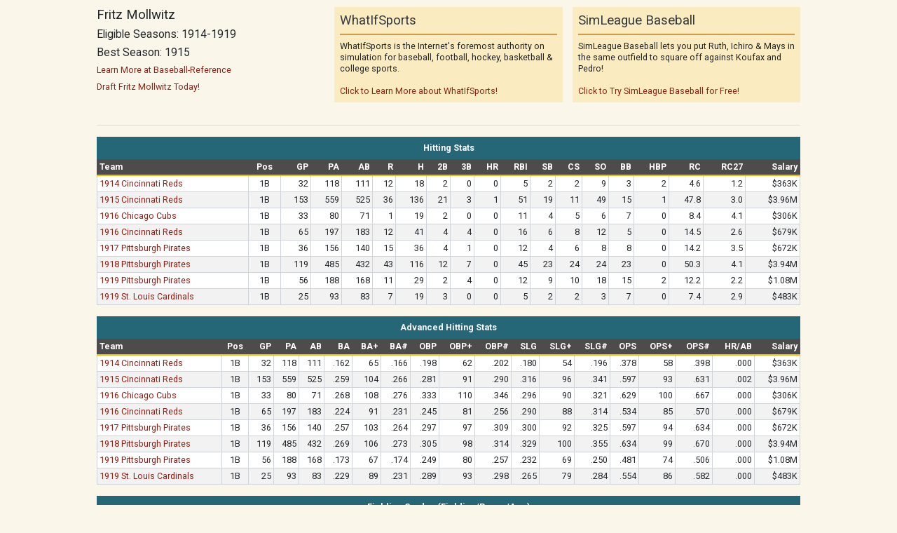

--- FILE ---
content_type: text/html
request_url: https://www.whatifsports.com/mlb-l/profile_player.asp?pid=9830
body_size: 3195
content:
<!DOCTYPE HTML PUBLIC "-//W3C//DTD HTML 4.01 Transitional//EN" "http://www.w3.org/TR/html4/loose.dtd"> 
<html>
<head>
	<title>Fritz Mollwitz - MLB player profile page from WhatifSports</title>
	<meta http-equiv="Content-Type" content="text/html; charset=utf-8">	
    
	    <meta name="Description" content="Check out Fritz Mollwitz career batting and fielding statistics including Batting Average, Hits, Home Runs, RBI and Award History as part of WhatIfSports Free SimMatchup Baseball!">
    	
	<meta name="Keywords" content="Fritz Mollwitz Stats, Fritz Mollwitz MLB,  SimMatchup  baseball, free fantasy baseball, free baseball simulation, sim baseball, free MLB matchup, free fantasy MLB baseball simulation, free online sim baseball, free baseball sim games, whatifsports, baseball history, baseball predictions">
    <link rel="stylesheet" href="/style/simleague_mlb.css?v=16" />
	<script type="text/javascript" src="../includes/mlb/sorttable.js"></script>
	<script type="text/javascript" src="../includes/mlb/standard.js"></script>
    <meta name="viewport" content="width=device-width, initial-scale=1, shrink-to-fit=no">
<!-- Google tag (gtag.js) -->
<script async src="https://www.googletagmanager.com/gtag/js?id=G-XMNJ34PCXR"></script>
<script>
  window.dataLayer = window.dataLayer || [];
  function gtag(){dataLayer.push(arguments);}
  gtag('js', new Date());

  gtag('config', 'G-XMNJ34PCXR');
</script>



</head>
<body class="mlb-l wis_popup profile_draft" id="profile_player">
    <div id="globalpopupcontent">
    <div class="wis_mainContentContainer">
        
        
        <div class="wis_layoutContainer">
            <div class="wis_row">
                <div class="wis_col wis_widthOneThird">
                    <h4>Fritz Mollwitz</h4>
                    
                    <h5>Eligible Seasons: 1914-1919</h5>
                    <h5>Best Season: 1915</h5>
                    <p class="mktg_info"><a href="http://www.baseball-reference.com/m/mollwfr01.shtml" target="_blank">Learn More at Baseball-Reference</a></p>
                    <a href="../dreamteams/" target="_blank">Draft Fritz Mollwitz Today!</a>
                </div>
                <div class="wis_col wis_widthOneThird">
                    <div class="wis_contentBoxSecondary">
                        <div class="wis_contentBoxHeader">WhatIfSports</div>
                        <div class="wis_contentBoxBody">
                            WhatIfSports is the Internet's foremost authority on simulation for baseball, football, hockey, basketball & college sports.<br><br>
                            <a href="../locker/" target="_blank">Click to Learn More about WhatIfSports!</a>
                        </div>
                    </div>                    
                </div>
                <div class="wis_col wis_widthOneThird">
                    <div class="wis_contentBoxSecondary">
                        <div class="wis_contentBoxHeader">SimLeague Baseball</div>
                        <div class="wis_contentBoxBody">
                            SimLeague Baseball lets you put Ruth, Ichiro & Mays in the same outfield to square off against Koufax and Pedro!<br><br>
                            <a href="../mlb-l/main.asp" target="_blank">Click to Try SimLeague Baseball for Free!</a>
                        </div>
                    </div>                       
                </div>
            </div>
            <div class="wis_row">
                <div class="wis_col"><hr /></div>
            </div>
        </div>
    <div class="wis_contentBox"><div class="wis_contentBoxHeader">Hitting Stats</div><div class="wis_contentBoxBody"><div class="wis_responsiveTableContainer"><table id="hitting_stats" class="sortable wis_primary stats"><tr class="wis_header"><th class="sortasc wis_left">Team</th><th class="sub sortpos">Pos</th><th class="wis_right">GP</th><th class="wis_right">PA</th><th class="wis_right">AB</th><th class="wis_right">R</th><th class="wis_right">H</th><th class="wis_right">2B</th><th class="wis_right">3B</th><th class="wis_right">HR</th><th class="wis_right">RBI</th><th class="wis_right">SB</th><th class="wis_right">CS</th><th class="wis_right sortasc">SO</th><th class="wis_right">BB</th><th class="wis_right">HBP</th><th class="wis_right">RC</th><th class="wis_right">RC27</th><th class="wis_right">Salary</th></tr><tr class="even"><td class="wis_left"><a href="profile_team.asp?hfid=49&amp;season=1914">1914 Cincinnati Reds</a></td><td>1B</td><td class="wis_right">32</td><td class="wis_right">118</td><td class="wis_right">111</td><td class="wis_right">12</td><td class="wis_right">18</td><td class="wis_right">2</td><td class="wis_right">0</td><td class="wis_right">0</td><td class="wis_right">5</td><td class="wis_right">2</td><td class="wis_right">2</td><td class="wis_right">9</td><td class="wis_right">3</td><td class="wis_right">2</td><td class="wis_right">4.6</td><td class="wis_right">1.2</td><td class="wis_right">$363K</td></tr><tr class="odd"><td class="wis_left"><a href="profile_team.asp?hfid=49&amp;season=1915">1915 Cincinnati Reds</a></td><td>1B</td><td class="wis_right">153</td><td class="wis_right">559</td><td class="wis_right">525</td><td class="wis_right">36</td><td class="wis_right">136</td><td class="wis_right">21</td><td class="wis_right">3</td><td class="wis_right">1</td><td class="wis_right">51</td><td class="wis_right">19</td><td class="wis_right">11</td><td class="wis_right">49</td><td class="wis_right">15</td><td class="wis_right">1</td><td class="wis_right">47.8</td><td class="wis_right">3.0</td><td class="wis_right">$3.96M</td></tr><tr class="even"><td class="wis_left"><a href="profile_team.asp?hfid=17&amp;season=1916">1916 Chicago Cubs</a></td><td>1B</td><td class="wis_right">33</td><td class="wis_right">80</td><td class="wis_right">71</td><td class="wis_right">1</td><td class="wis_right">19</td><td class="wis_right">2</td><td class="wis_right">0</td><td class="wis_right">0</td><td class="wis_right">11</td><td class="wis_right">4</td><td class="wis_right">5</td><td class="wis_right">6</td><td class="wis_right">7</td><td class="wis_right">0</td><td class="wis_right">8.4</td><td class="wis_right">4.1</td><td class="wis_right">$306K</td></tr><tr class="odd"><td class="wis_left"><a href="profile_team.asp?hfid=49&amp;season=1916">1916 Cincinnati Reds</a></td><td>1B</td><td class="wis_right">65</td><td class="wis_right">197</td><td class="wis_right">183</td><td class="wis_right">12</td><td class="wis_right">41</td><td class="wis_right">4</td><td class="wis_right">4</td><td class="wis_right">0</td><td class="wis_right">16</td><td class="wis_right">6</td><td class="wis_right">8</td><td class="wis_right">12</td><td class="wis_right">5</td><td class="wis_right">0</td><td class="wis_right">14.5</td><td class="wis_right">2.6</td><td class="wis_right">$679K</td></tr><tr class="even"><td class="wis_left"><a href="profile_team.asp?hfid=44&amp;season=1917">1917 Pittsburgh Pirates</a></td><td>1B</td><td class="wis_right">36</td><td class="wis_right">156</td><td class="wis_right">140</td><td class="wis_right">15</td><td class="wis_right">36</td><td class="wis_right">4</td><td class="wis_right">1</td><td class="wis_right">0</td><td class="wis_right">12</td><td class="wis_right">4</td><td class="wis_right">6</td><td class="wis_right">8</td><td class="wis_right">8</td><td class="wis_right">0</td><td class="wis_right">14.2</td><td class="wis_right">3.5</td><td class="wis_right">$672K</td></tr><tr class="odd"><td class="wis_left"><a href="profile_team.asp?hfid=44&amp;season=1918">1918 Pittsburgh Pirates</a></td><td>1B</td><td class="wis_right">119</td><td class="wis_right">485</td><td class="wis_right">432</td><td class="wis_right">43</td><td class="wis_right">116</td><td class="wis_right">12</td><td class="wis_right">7</td><td class="wis_right">0</td><td class="wis_right">45</td><td class="wis_right">23</td><td class="wis_right">24</td><td class="wis_right">24</td><td class="wis_right">23</td><td class="wis_right">0</td><td class="wis_right">50.3</td><td class="wis_right">4.1</td><td class="wis_right">$3.94M</td></tr><tr class="even"><td class="wis_left"><a href="profile_team.asp?hfid=44&amp;season=1919">1919 Pittsburgh Pirates</a></td><td>1B</td><td class="wis_right">56</td><td class="wis_right">188</td><td class="wis_right">168</td><td class="wis_right">11</td><td class="wis_right">29</td><td class="wis_right">2</td><td class="wis_right">4</td><td class="wis_right">0</td><td class="wis_right">12</td><td class="wis_right">9</td><td class="wis_right">10</td><td class="wis_right">18</td><td class="wis_right">15</td><td class="wis_right">2</td><td class="wis_right">12.2</td><td class="wis_right">2.2</td><td class="wis_right">$1.08M</td></tr><tr class="odd"><td class="wis_left"><a href="profile_team.asp?hfid=12&amp;season=1919">1919 St. Louis Cardinals</a></td><td>1B</td><td class="wis_right">25</td><td class="wis_right">93</td><td class="wis_right">83</td><td class="wis_right">7</td><td class="wis_right">19</td><td class="wis_right">3</td><td class="wis_right">0</td><td class="wis_right">0</td><td class="wis_right">5</td><td class="wis_right">2</td><td class="wis_right">2</td><td class="wis_right">3</td><td class="wis_right">7</td><td class="wis_right">0</td><td class="wis_right">7.4</td><td class="wis_right">2.9</td><td class="wis_right">$483K</td></tr></table></div></div></div>
<div class="wis_contentBox"><div class="wis_contentBoxHeader">Advanced Hitting Stats</div><div class="wis_contentBoxBody"><div class="wis_responsiveTableContainer"><table id="advanced_hitting_stats" class="sortable wis_primary stats"><tr class="wis_header"><th class="sortasc wis_left">Team</th><th class="sub sortpos">Pos</th><th class="wis_right">GP</th><th class="wis_right">PA</th><th class="wis_right">AB</th><th class="wis_right">BA</th><th class="wis_right">BA+</th><th class="wis_right">BA#</th><th class="wis_right">OBP</th><th class="wis_right">OBP+</th><th class="wis_right">OBP#</th><th class="wis_right">SLG</th><th class="wis_right">SLG+</th><th class="wis_right sortasc">SLG#</th><th class="wis_right">OPS</th><th class="wis_right">OPS+</th><th class="wis_right">OPS#</th><th class="wis_right">HR/AB</th><th class="wis_right">Salary</th></tr><tr class="even"><td class="wis_left"><a href="profile_team.asp?hfid=49&amp;season=1914">1914 Cincinnati Reds</a></td><td>1B</td><td class="wis_right">32</td><td class="wis_right">118</td><td class="wis_right">111</td><td class="wis_right">.162</td><td class="wis_right">65</td><td class="wis_right">.166</td><td class="wis_right">.198</td><td class="wis_right">62</td><td class="wis_right">.202</td><td class="wis_right">.180</td><td class="wis_right">54</td><td class="wis_right">.196</td><td class="wis_right">.378</td><td class="wis_right">58</td><td class="wis_right">.398</td><td class="wis_right">.000</td><td class="wis_right">$363K</td></tr><tr class="odd"><td class="wis_left"><a href="profile_team.asp?hfid=49&amp;season=1915">1915 Cincinnati Reds</a></td><td>1B</td><td class="wis_right">153</td><td class="wis_right">559</td><td class="wis_right">525</td><td class="wis_right">.259</td><td class="wis_right">104</td><td class="wis_right">.266</td><td class="wis_right">.281</td><td class="wis_right">91</td><td class="wis_right">.290</td><td class="wis_right">.316</td><td class="wis_right">96</td><td class="wis_right">.341</td><td class="wis_right">.597</td><td class="wis_right">93</td><td class="wis_right">.631</td><td class="wis_right">.002</td><td class="wis_right">$3.96M</td></tr><tr class="even"><td class="wis_left"><a href="profile_team.asp?hfid=17&amp;season=1916">1916 Chicago Cubs</a></td><td>1B</td><td class="wis_right">33</td><td class="wis_right">80</td><td class="wis_right">71</td><td class="wis_right">.268</td><td class="wis_right">108</td><td class="wis_right">.276</td><td class="wis_right">.333</td><td class="wis_right">110</td><td class="wis_right">.346</td><td class="wis_right">.296</td><td class="wis_right">90</td><td class="wis_right">.321</td><td class="wis_right">.629</td><td class="wis_right">100</td><td class="wis_right">.667</td><td class="wis_right">.000</td><td class="wis_right">$306K</td></tr><tr class="odd"><td class="wis_left"><a href="profile_team.asp?hfid=49&amp;season=1916">1916 Cincinnati Reds</a></td><td>1B</td><td class="wis_right">65</td><td class="wis_right">197</td><td class="wis_right">183</td><td class="wis_right">.224</td><td class="wis_right">91</td><td class="wis_right">.231</td><td class="wis_right">.245</td><td class="wis_right">81</td><td class="wis_right">.256</td><td class="wis_right">.290</td><td class="wis_right">88</td><td class="wis_right">.314</td><td class="wis_right">.534</td><td class="wis_right">85</td><td class="wis_right">.570</td><td class="wis_right">.000</td><td class="wis_right">$679K</td></tr><tr class="even"><td class="wis_left"><a href="profile_team.asp?hfid=44&amp;season=1917">1917 Pittsburgh Pirates</a></td><td>1B</td><td class="wis_right">36</td><td class="wis_right">156</td><td class="wis_right">140</td><td class="wis_right">.257</td><td class="wis_right">103</td><td class="wis_right">.264</td><td class="wis_right">.297</td><td class="wis_right">97</td><td class="wis_right">.309</td><td class="wis_right">.300</td><td class="wis_right">92</td><td class="wis_right">.325</td><td class="wis_right">.597</td><td class="wis_right">94</td><td class="wis_right">.634</td><td class="wis_right">.000</td><td class="wis_right">$672K</td></tr><tr class="odd"><td class="wis_left"><a href="profile_team.asp?hfid=44&amp;season=1918">1918 Pittsburgh Pirates</a></td><td>1B</td><td class="wis_right">119</td><td class="wis_right">485</td><td class="wis_right">432</td><td class="wis_right">.269</td><td class="wis_right">106</td><td class="wis_right">.273</td><td class="wis_right">.305</td><td class="wis_right">98</td><td class="wis_right">.314</td><td class="wis_right">.329</td><td class="wis_right">100</td><td class="wis_right">.355</td><td class="wis_right">.634</td><td class="wis_right">99</td><td class="wis_right">.670</td><td class="wis_right">.000</td><td class="wis_right">$3.94M</td></tr><tr class="even"><td class="wis_left"><a href="profile_team.asp?hfid=44&amp;season=1919">1919 Pittsburgh Pirates</a></td><td>1B</td><td class="wis_right">56</td><td class="wis_right">188</td><td class="wis_right">168</td><td class="wis_right">.173</td><td class="wis_right">67</td><td class="wis_right">.174</td><td class="wis_right">.249</td><td class="wis_right">80</td><td class="wis_right">.257</td><td class="wis_right">.232</td><td class="wis_right">69</td><td class="wis_right">.250</td><td class="wis_right">.481</td><td class="wis_right">74</td><td class="wis_right">.506</td><td class="wis_right">.000</td><td class="wis_right">$1.08M</td></tr><tr class="odd"><td class="wis_left"><a href="profile_team.asp?hfid=12&amp;season=1919">1919 St. Louis Cardinals</a></td><td>1B</td><td class="wis_right">25</td><td class="wis_right">93</td><td class="wis_right">83</td><td class="wis_right">.229</td><td class="wis_right">89</td><td class="wis_right">.231</td><td class="wis_right">.289</td><td class="wis_right">93</td><td class="wis_right">.298</td><td class="wis_right">.265</td><td class="wis_right">79</td><td class="wis_right">.284</td><td class="wis_right">.554</td><td class="wis_right">86</td><td class="wis_right">.582</td><td class="wis_right">.000</td><td class="wis_right">$483K</td></tr></table></div></div></div>
<div class="wis_contentBox"><div class="wis_contentBoxHeader">Fielding Grades (Fielding/Range/Arm)</div><div class="wis_contentBoxBody"><div class="wis_responsiveTableContainer"><table id="fielding_stats" class="wis_primary stats"><tr class="wis_header"><th class="wis_left">Team</th><th class="sub">P</th><th class="sub">C</th><th class="sub">1B</th><th class="sub">2B</th><th class="sub">3B</th><th class="sub">SS</th><th class="sub">OF</th><th class="wis_right">Salary</th></tr><tr class="even"><td class="wis_left"><a href="profile_team.asp?hfid=49&amp;season=1914">1914 Cincinnati Reds</a></td><td>--</td><td>--</td><td>B-/B</td><td>--</td><td>--</td><td>--</td><td>D-/D-</td><td class="wis_right">$363K</td></tr><tr class="odd"><td class="wis_left"><a href="profile_team.asp?hfid=49&amp;season=1915">1915 Cincinnati Reds</a></td><td>--</td><td>--</td><td>A/A-</td><td>--</td><td>--</td><td>--</td><td>--</td><td class="wis_right">$3.96M</td></tr><tr class="even"><td class="wis_left"><a href="profile_team.asp?hfid=17&amp;season=1916">1916 Chicago Cubs</a></td><td>--</td><td>--</td><td>D/D-</td><td>--</td><td>--</td><td>--</td><td>D-/D-</td><td class="wis_right">$306K</td></tr><tr class="odd"><td class="wis_left"><a href="profile_team.asp?hfid=49&amp;season=1916">1916 Cincinnati Reds</a></td><td>--</td><td>--</td><td>D/D-</td><td>--</td><td>--</td><td>--</td><td>D-/D-</td><td class="wis_right">$679K</td></tr><tr class="even"><td class="wis_left"><a href="profile_team.asp?hfid=44&amp;season=1917">1917 Pittsburgh Pirates</a></td><td>--</td><td>--</td><td>A-/D+</td><td>D-/D-</td><td>--</td><td>--</td><td>--</td><td class="wis_right">$672K</td></tr><tr class="odd"><td class="wis_left"><a href="profile_team.asp?hfid=44&amp;season=1918">1918 Pittsburgh Pirates</a></td><td>--</td><td>--</td><td>B/A-</td><td>--</td><td>--</td><td>--</td><td>--</td><td class="wis_right">$3.94M</td></tr><tr class="even"><td class="wis_left"><a href="profile_team.asp?hfid=44&amp;season=1919">1919 Pittsburgh Pirates</a></td><td>--</td><td>--</td><td>A-/B+</td><td>--</td><td>--</td><td>--</td><td>D-/D-</td><td class="wis_right">$1.08M</td></tr><tr class="odd"><td class="wis_left"><a href="profile_team.asp?hfid=12&amp;season=1919">1919 St. Louis Cardinals</a></td><td>--</td><td>--</td><td>A-/C+</td><td>--</td><td>--</td><td>--</td><td>D-/D-</td><td class="wis_right">$483K</td></tr></table></div></div></div>


        <div class="wis_alertInfo">
	        <p class="centered">The entire playing career for <strong>Fritz Mollwitz</strong> is displayed above.  All columns may be sorted by clicking the column name. Clicking on an indivdiual season will display the team's roster for that season.</p>
	        <p class="centered">For information regarding statistical abbreviations, please <a href="javascript:popup('themewiz_stat_legend.asp','popup_win',743,550)" title="View Stat Legend" onMouseOver="status='View Stat Legend';return true;">View the Statistics Legend</a></p>
	        <p class="centered">For profiles of all teams and players available in <a href="../mlb/" target="_blank">SimMatchup</a> and <a href="main.asp" target="_blank">SimLeague Baseball</a>, please <a href="historical_teams.asp" target="_blank">view the Historical Season and Team List</a>.</p>
        </div>

        <div class="wis_centeredContent">
            <IMG width=14 height=11 SRC="../images/icons/email.gif">&nbsp;
            <SCRIPT TYPE="text/javascript">
                document.write("<a target=new href='../locker/email.asp?url=" + window.location.pathname + window.location.search + "'>Email this page to a friend >></a>");
            </SCRIPT>
        </div>

    </div>
	
<script defer src="https://static.cloudflareinsights.com/beacon.min.js/vcd15cbe7772f49c399c6a5babf22c1241717689176015" integrity="sha512-ZpsOmlRQV6y907TI0dKBHq9Md29nnaEIPlkf84rnaERnq6zvWvPUqr2ft8M1aS28oN72PdrCzSjY4U6VaAw1EQ==" data-cf-beacon='{"version":"2024.11.0","token":"400f5065f39440968f8ab0a540ea3cca","r":1,"server_timing":{"name":{"cfCacheStatus":true,"cfEdge":true,"cfExtPri":true,"cfL4":true,"cfOrigin":true,"cfSpeedBrain":true},"location_startswith":null}}' crossorigin="anonymous"></script>
</body>
</html>